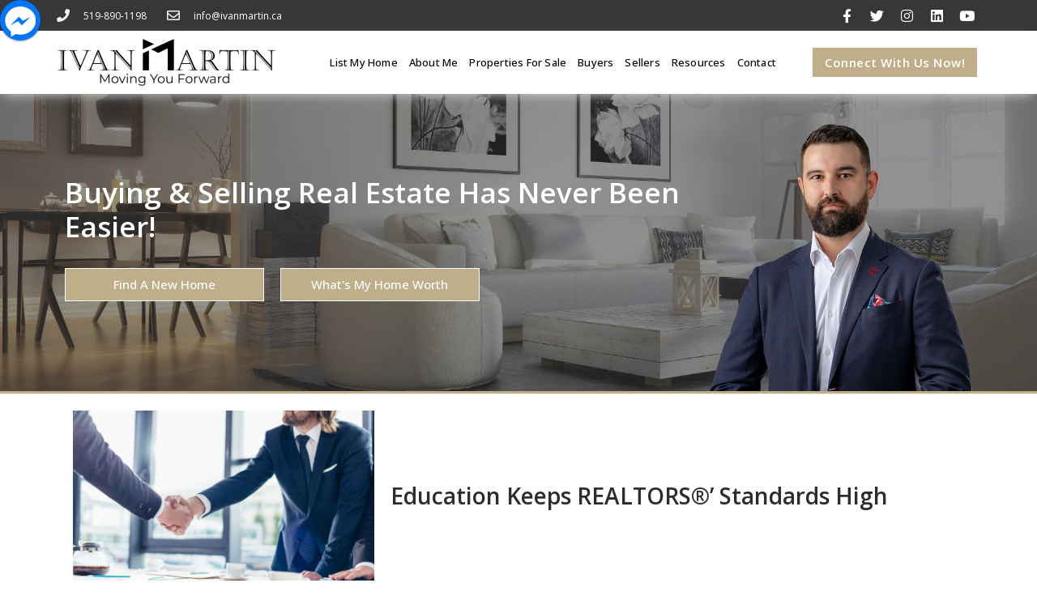

--- FILE ---
content_type: text/css
request_url: https://ivanmartinsales.com/wp-content/uploads/sites/297/elementor/css/post-14601.css?ver=1733083547
body_size: 355
content:
.elementor-kit-14601{--e-global-color-primary:#2D2D2D;--e-global-color-secondary:#626262;--e-global-color-text:#000000;--e-global-color-accent:#BEAE89;--e-global-color-479d73e0:#000;--e-global-color-4fa18c6d:#FFF;--e-global-color-9d12f02:#BEAE89;--e-global-color-8494dde:#373737;--e-global-color-d451446:#A41E22;--e-global-color-4232fc4:#1A449C;--e-global-color-c2926b2:#233F86;--e-global-color-de86e79:#21346B;--e-global-typography-primary-font-family:"Open Sans";--e-global-typography-secondary-font-family:"Open Sans";--e-global-typography-secondary-font-weight:400;--e-global-typography-text-font-family:"Open Sans";--e-global-typography-text-font-weight:400;--e-global-typography-accent-font-family:"Open Sans";--e-global-typography-accent-font-weight:500;}.elementor-kit-14601 e-page-transition{background-color:#FFBC7D;}.elementor-section.elementor-section-boxed > .elementor-container{max-width:1140px;}.e-con{--container-max-width:1140px;}.elementor-widget:not(:last-child){margin-block-end:20px;}.elementor-element{--widgets-spacing:20px 20px;}{}h1.entry-title{display:var(--page-title-display);}@media(max-width:1024px){.elementor-section.elementor-section-boxed > .elementor-container{max-width:1024px;}.e-con{--container-max-width:1024px;}}@media(max-width:767px){.elementor-section.elementor-section-boxed > .elementor-container{max-width:767px;}.e-con{--container-max-width:767px;}}

--- FILE ---
content_type: text/css
request_url: https://ivanmartinsales.com/wp-content/uploads/sites/297/elementor/css/post-44.css?ver=1733083547
body_size: 2299
content:
.elementor-44 .elementor-element.elementor-element-a39633b > .elementor-container > .elementor-column > .elementor-widget-wrap{align-content:center;align-items:center;}.elementor-44 .elementor-element.elementor-element-a39633b:not(.elementor-motion-effects-element-type-background), .elementor-44 .elementor-element.elementor-element-a39633b > .elementor-motion-effects-container > .elementor-motion-effects-layer{background-color:#373737;}.elementor-44 .elementor-element.elementor-element-a39633b{transition:background 0.3s, border 0.3s, border-radius 0.3s, box-shadow 0.3s;margin-top:0px;margin-bottom:0px;padding:2px 50px 2px 50px;}.elementor-44 .elementor-element.elementor-element-a39633b > .elementor-background-overlay{transition:background 0.3s, border-radius 0.3s, opacity 0.3s;}.elementor-widget-icon-list .elementor-icon-list-item:not(:last-child):after{border-color:var( --e-global-color-text );}.elementor-widget-icon-list .elementor-icon-list-icon i{color:var( --e-global-color-primary );}.elementor-widget-icon-list .elementor-icon-list-icon svg{fill:var( --e-global-color-primary );}.elementor-widget-icon-list .elementor-icon-list-item > .elementor-icon-list-text, .elementor-widget-icon-list .elementor-icon-list-item > a{font-family:var( --e-global-typography-text-font-family ), Sans-serif;font-weight:var( --e-global-typography-text-font-weight );}.elementor-widget-icon-list .elementor-icon-list-text{color:var( --e-global-color-secondary );}.elementor-44 .elementor-element.elementor-element-c1884e9 .elementor-icon-list-items:not(.elementor-inline-items) .elementor-icon-list-item:not(:last-child){padding-bottom:calc(25px/2);}.elementor-44 .elementor-element.elementor-element-c1884e9 .elementor-icon-list-items:not(.elementor-inline-items) .elementor-icon-list-item:not(:first-child){margin-top:calc(25px/2);}.elementor-44 .elementor-element.elementor-element-c1884e9 .elementor-icon-list-items.elementor-inline-items .elementor-icon-list-item{margin-right:calc(25px/2);margin-left:calc(25px/2);}.elementor-44 .elementor-element.elementor-element-c1884e9 .elementor-icon-list-items.elementor-inline-items{margin-right:calc(-25px/2);margin-left:calc(-25px/2);}body.rtl .elementor-44 .elementor-element.elementor-element-c1884e9 .elementor-icon-list-items.elementor-inline-items .elementor-icon-list-item:after{left:calc(-25px/2);}body:not(.rtl) .elementor-44 .elementor-element.elementor-element-c1884e9 .elementor-icon-list-items.elementor-inline-items .elementor-icon-list-item:after{right:calc(-25px/2);}.elementor-44 .elementor-element.elementor-element-c1884e9 .elementor-icon-list-icon i{color:rgba(255, 255, 255, 0.94);transition:color 0.3s;}.elementor-44 .elementor-element.elementor-element-c1884e9 .elementor-icon-list-icon svg{fill:rgba(255, 255, 255, 0.94);transition:fill 0.3s;}.elementor-44 .elementor-element.elementor-element-c1884e9{--e-icon-list-icon-size:16px;--icon-vertical-offset:0px;}.elementor-44 .elementor-element.elementor-element-c1884e9 .elementor-icon-list-icon{padding-right:8px;}.elementor-44 .elementor-element.elementor-element-c1884e9 .elementor-icon-list-item > .elementor-icon-list-text, .elementor-44 .elementor-element.elementor-element-c1884e9 .elementor-icon-list-item > a{font-size:12px;}.elementor-44 .elementor-element.elementor-element-c1884e9 .elementor-icon-list-text{color:#FFFFFF;transition:color 0.3s;}.elementor-44 .elementor-element.elementor-element-bdf2b0c{--grid-template-columns:repeat(0, auto);--icon-size:17px;--grid-column-gap:3px;--grid-row-gap:0px;}.elementor-44 .elementor-element.elementor-element-bdf2b0c .elementor-widget-container{text-align:right;}.elementor-44 .elementor-element.elementor-element-bdf2b0c .elementor-social-icon{background-color:rgba(0,0,0,0);--icon-padding:0.5em;}.elementor-44 .elementor-element.elementor-element-bdf2b0c .elementor-social-icon i{color:#ffffff;}.elementor-44 .elementor-element.elementor-element-bdf2b0c .elementor-social-icon svg{fill:#ffffff;}.elementor-44 .elementor-element.elementor-element-6d75ce9 > .elementor-container > .elementor-column > .elementor-widget-wrap{align-content:center;align-items:center;}.elementor-44 .elementor-element.elementor-element-6d75ce9:not(.elementor-motion-effects-element-type-background), .elementor-44 .elementor-element.elementor-element-6d75ce9 > .elementor-motion-effects-container > .elementor-motion-effects-layer{background-color:rgba(255,255,255,0.97);}.elementor-44 .elementor-element.elementor-element-6d75ce9{box-shadow:0px 6px 13px -5px #cccccc;transition:background 0.3s, border 0.3s, border-radius 0.3s, box-shadow 0.3s;margin-top:0px;margin-bottom:0px;padding:0px 50px 0px 50px;z-index:2;}.elementor-44 .elementor-element.elementor-element-6d75ce9 > .elementor-background-overlay{transition:background 0.3s, border-radius 0.3s, opacity 0.3s;}.elementor-widget-image .widget-image-caption{color:var( --e-global-color-text );font-family:var( --e-global-typography-text-font-family ), Sans-serif;font-weight:var( --e-global-typography-text-font-weight );}.elementor-44 .elementor-element.elementor-element-87dcdc0 > .elementor-widget-container{padding:10px 0px 10px 0px;}.elementor-44 .elementor-element.elementor-element-87dcdc0{text-align:left;}.elementor-44 .elementor-element.elementor-element-87dcdc0 img{max-width:95%;}.elementor-44 .elementor-element.elementor-element-87dcdc0:hover img{opacity:0.8;}.elementor-widget-nav-menu .elementor-nav-menu .elementor-item{font-family:var( --e-global-typography-primary-font-family ), Sans-serif;}.elementor-widget-nav-menu .elementor-nav-menu--main .elementor-item{color:var( --e-global-color-text );fill:var( --e-global-color-text );}.elementor-widget-nav-menu .elementor-nav-menu--main .elementor-item:hover,
					.elementor-widget-nav-menu .elementor-nav-menu--main .elementor-item.elementor-item-active,
					.elementor-widget-nav-menu .elementor-nav-menu--main .elementor-item.highlighted,
					.elementor-widget-nav-menu .elementor-nav-menu--main .elementor-item:focus{color:var( --e-global-color-accent );fill:var( --e-global-color-accent );}.elementor-widget-nav-menu .elementor-nav-menu--main:not(.e--pointer-framed) .elementor-item:before,
					.elementor-widget-nav-menu .elementor-nav-menu--main:not(.e--pointer-framed) .elementor-item:after{background-color:var( --e-global-color-accent );}.elementor-widget-nav-menu .e--pointer-framed .elementor-item:before,
					.elementor-widget-nav-menu .e--pointer-framed .elementor-item:after{border-color:var( --e-global-color-accent );}.elementor-widget-nav-menu{--e-nav-menu-divider-color:var( --e-global-color-text );}.elementor-widget-nav-menu .elementor-nav-menu--dropdown .elementor-item, .elementor-widget-nav-menu .elementor-nav-menu--dropdown  .elementor-sub-item{font-family:var( --e-global-typography-accent-font-family ), Sans-serif;font-weight:var( --e-global-typography-accent-font-weight );}.elementor-44 .elementor-element.elementor-element-773c198 > .elementor-widget-container{padding:0px 20px 0px 0px;}.elementor-44 .elementor-element.elementor-element-773c198 .elementor-menu-toggle{margin:0 auto;background-color:rgba(0,0,0,0);}.elementor-44 .elementor-element.elementor-element-773c198 .elementor-nav-menu .elementor-item{font-size:13px;font-weight:500;letter-spacing:0.2px;}.elementor-44 .elementor-element.elementor-element-773c198 .elementor-nav-menu--main .elementor-item{color:var( --e-global-color-text );fill:var( --e-global-color-text );padding-left:4px;padding-right:4px;padding-top:4px;padding-bottom:4px;}.elementor-44 .elementor-element.elementor-element-773c198 .elementor-nav-menu--main .elementor-item:hover,
					.elementor-44 .elementor-element.elementor-element-773c198 .elementor-nav-menu--main .elementor-item.elementor-item-active,
					.elementor-44 .elementor-element.elementor-element-773c198 .elementor-nav-menu--main .elementor-item.highlighted,
					.elementor-44 .elementor-element.elementor-element-773c198 .elementor-nav-menu--main .elementor-item:focus{color:var( --e-global-color-accent );fill:var( --e-global-color-accent );}.elementor-44 .elementor-element.elementor-element-773c198 .elementor-nav-menu--main:not(.e--pointer-framed) .elementor-item:before,
					.elementor-44 .elementor-element.elementor-element-773c198 .elementor-nav-menu--main:not(.e--pointer-framed) .elementor-item:after{background-color:var( --e-global-color-accent );}.elementor-44 .elementor-element.elementor-element-773c198 .e--pointer-framed .elementor-item:before,
					.elementor-44 .elementor-element.elementor-element-773c198 .e--pointer-framed .elementor-item:after{border-color:var( --e-global-color-accent );}.elementor-44 .elementor-element.elementor-element-773c198 .e--pointer-framed .elementor-item:before{border-width:1px;}.elementor-44 .elementor-element.elementor-element-773c198 .e--pointer-framed.e--animation-draw .elementor-item:before{border-width:0 0 1px 1px;}.elementor-44 .elementor-element.elementor-element-773c198 .e--pointer-framed.e--animation-draw .elementor-item:after{border-width:1px 1px 0 0;}.elementor-44 .elementor-element.elementor-element-773c198 .e--pointer-framed.e--animation-corners .elementor-item:before{border-width:1px 0 0 1px;}.elementor-44 .elementor-element.elementor-element-773c198 .e--pointer-framed.e--animation-corners .elementor-item:after{border-width:0 1px 1px 0;}.elementor-44 .elementor-element.elementor-element-773c198 .e--pointer-underline .elementor-item:after,
					 .elementor-44 .elementor-element.elementor-element-773c198 .e--pointer-overline .elementor-item:before,
					 .elementor-44 .elementor-element.elementor-element-773c198 .e--pointer-double-line .elementor-item:before,
					 .elementor-44 .elementor-element.elementor-element-773c198 .e--pointer-double-line .elementor-item:after{height:1px;}.elementor-44 .elementor-element.elementor-element-773c198{--e-nav-menu-horizontal-menu-item-margin:calc( 6px / 2 );}.elementor-44 .elementor-element.elementor-element-773c198 .elementor-nav-menu--main:not(.elementor-nav-menu--layout-horizontal) .elementor-nav-menu > li:not(:last-child){margin-bottom:6px;}.elementor-44 .elementor-element.elementor-element-773c198 .elementor-nav-menu--dropdown{background-color:rgba(255,255,255,0.98);}.elementor-44 .elementor-element.elementor-element-773c198 .elementor-nav-menu--dropdown a:hover,
					.elementor-44 .elementor-element.elementor-element-773c198 .elementor-nav-menu--dropdown a.elementor-item-active,
					.elementor-44 .elementor-element.elementor-element-773c198 .elementor-nav-menu--dropdown a.highlighted,
					.elementor-44 .elementor-element.elementor-element-773c198 .elementor-menu-toggle:hover{color:#ffffff;}.elementor-44 .elementor-element.elementor-element-773c198 .elementor-nav-menu--dropdown a:hover,
					.elementor-44 .elementor-element.elementor-element-773c198 .elementor-nav-menu--dropdown a.elementor-item-active,
					.elementor-44 .elementor-element.elementor-element-773c198 .elementor-nav-menu--dropdown a.highlighted{background-color:var( --e-global-color-accent );}.elementor-44 .elementor-element.elementor-element-773c198 .elementor-nav-menu--main .elementor-nav-menu--dropdown, .elementor-44 .elementor-element.elementor-element-773c198 .elementor-nav-menu__container.elementor-nav-menu--dropdown{box-shadow:0px 0px 10px 0px rgba(0, 0, 0, 0.15);}.elementor-44 .elementor-element.elementor-element-773c198 div.elementor-menu-toggle{color:var( --e-global-color-accent );}.elementor-44 .elementor-element.elementor-element-773c198 div.elementor-menu-toggle svg{fill:var( --e-global-color-accent );}.elementor-44 .elementor-element.elementor-element-773c198 div.elementor-menu-toggle:hover{color:var( --e-global-color-accent );}.elementor-44 .elementor-element.elementor-element-773c198 div.elementor-menu-toggle:hover svg{fill:var( --e-global-color-accent );}.elementor-44 .elementor-element.elementor-element-302714c > .elementor-element-populated{margin:0px 0px 0px 0px;--e-column-margin-right:0px;--e-column-margin-left:0px;padding:0px 0px 0px 0px;}.elementor-widget-button .elementor-button{background-color:var( --e-global-color-accent );font-family:var( --e-global-typography-accent-font-family ), Sans-serif;font-weight:var( --e-global-typography-accent-font-weight );}.elementor-44 .elementor-element.elementor-element-17e4ae7 .elementor-button{background-color:var( --e-global-color-accent );font-family:"Open Sans", Sans-serif;font-weight:600;line-height:1.1em;letter-spacing:0.5px;fill:#FFFFFF;color:#FFFFFF;border-radius:0px 0px 0px 0px;padding:10px 15px 10px 15px;}.elementor-44 .elementor-element.elementor-element-3644927:not(.elementor-motion-effects-element-type-background), .elementor-44 .elementor-element.elementor-element-3644927 > .elementor-motion-effects-container > .elementor-motion-effects-layer{background-image:url("https://ivanmartinsales.com/wp-content/uploads/sites/297/2018/10/Header-BG.jpg");background-position:center center;background-repeat:no-repeat;background-size:cover;}.elementor-44 .elementor-element.elementor-element-3644927 > .elementor-background-overlay{background-color:#373737;opacity:0.55;transition:background 0.3s, border-radius 0.3s, opacity 0.3s;}.elementor-44 .elementor-element.elementor-element-3644927{border-style:solid;border-width:0px 0px 3px 0px;border-color:var( --e-global-color-9d12f02 );transition:background 0.3s, border 0.3s, border-radius 0.3s, box-shadow 0.3s;}.elementor-bc-flex-widget .elementor-44 .elementor-element.elementor-element-c124ea7.elementor-column .elementor-widget-wrap{align-items:center;}.elementor-44 .elementor-element.elementor-element-c124ea7.elementor-column.elementor-element[data-element_type="column"] > .elementor-widget-wrap.elementor-element-populated{align-content:center;align-items:center;}.elementor-widget-heading .elementor-heading-title{color:var( --e-global-color-primary );font-family:var( --e-global-typography-primary-font-family ), Sans-serif;}.elementor-44 .elementor-element.elementor-element-c832968 > .elementor-widget-container{padding:0px 0px 0px 10px;}.elementor-44 .elementor-element.elementor-element-c832968 .elementor-heading-title{color:var( --e-global-color-4fa18c6d );font-size:35px;line-height:1.2em;}.elementor-44 .elementor-element.elementor-element-97ba991 .elementor-button{background-color:var( --e-global-color-accent );border-style:solid;border-width:1px 1px 1px 1px;border-radius:0px 0px 0px 0px;}.elementor-44 .elementor-element.elementor-element-e63dc4b .elementor-button{background-color:var( --e-global-color-accent );border-style:solid;border-width:1px 1px 1px 1px;border-radius:0px 0px 0px 0px;}.elementor-bc-flex-widget .elementor-44 .elementor-element.elementor-element-09e0582.elementor-column .elementor-widget-wrap{align-items:flex-end;}.elementor-44 .elementor-element.elementor-element-09e0582.elementor-column.elementor-element[data-element_type="column"] > .elementor-widget-wrap.elementor-element-populated{align-content:flex-end;align-items:flex-end;}.elementor-44 .elementor-element.elementor-element-3e6849c > .elementor-widget-container{padding:25px 0px 0px 0px;}.elementor-theme-builder-content-area{height:400px;}.elementor-location-header:before, .elementor-location-footer:before{content:"";display:table;clear:both;}@media(min-width:768px){.elementor-44 .elementor-element.elementor-element-c2d38e6{width:25%;}.elementor-44 .elementor-element.elementor-element-0305f37{width:55%;}.elementor-44 .elementor-element.elementor-element-302714c{width:19.664%;}.elementor-44 .elementor-element.elementor-element-c124ea7{width:70%;}.elementor-44 .elementor-element.elementor-element-09e0582{width:30%;}}@media(max-width:1024px){.elementor-44 .elementor-element.elementor-element-a39633b{padding:0px 10px 0px 10px;}.elementor-44 .elementor-element.elementor-element-3fee017 > .elementor-element-populated{padding:0px 0px 0px 20px;}.elementor-44 .elementor-element.elementor-element-c1884e9 > .elementor-widget-container{padding:10px 10px 10px 10px;}.elementor-44 .elementor-element.elementor-element-bdf2b0c .elementor-widget-container{text-align:center;}.elementor-44 .elementor-element.elementor-element-bdf2b0c > .elementor-widget-container{padding:10px 10px 10px 10px;}.elementor-44 .elementor-element.elementor-element-bdf2b0c .elementor-social-icon{--icon-padding:0.9em;}.elementor-44 .elementor-element.elementor-element-6d75ce9{padding:10px 30px 10px 30px;}.elementor-44 .elementor-element.elementor-element-87dcdc0{text-align:center;}.elementor-44 .elementor-element.elementor-element-87dcdc0 img{width:300px;}.elementor-44 .elementor-element.elementor-element-773c198 > .elementor-widget-container{margin:0px 0px 0px 0px;padding:10px 10px 10px 10px;}.elementor-44 .elementor-element.elementor-element-773c198 .elementor-nav-menu--main .elementor-item{padding-left:0px;padding-right:0px;padding-top:0px;padding-bottom:0px;}.elementor-44 .elementor-element.elementor-element-773c198{--e-nav-menu-horizontal-menu-item-margin:calc( 0px / 2 );--nav-menu-icon-size:30px;}.elementor-44 .elementor-element.elementor-element-773c198 .elementor-nav-menu--main:not(.elementor-nav-menu--layout-horizontal) .elementor-nav-menu > li:not(:last-child){margin-bottom:0px;}.elementor-44 .elementor-element.elementor-element-773c198 .elementor-nav-menu--main > .elementor-nav-menu > li > .elementor-nav-menu--dropdown, .elementor-44 .elementor-element.elementor-element-773c198 .elementor-nav-menu__container.elementor-nav-menu--dropdown{margin-top:30px !important;}.elementor-44 .elementor-element.elementor-element-c832968 .elementor-heading-title{font-size:24px;}}@media(max-width:767px){.elementor-44 .elementor-element.elementor-element-a39633b{padding:10px 20px 10px 20px;}.elementor-44 .elementor-element.elementor-element-c1884e9 > .elementor-widget-container{margin:5px 5px 5px 5px;}.elementor-44 .elementor-element.elementor-element-c1884e9 .elementor-icon-list-items:not(.elementor-inline-items) .elementor-icon-list-item:not(:last-child){padding-bottom:calc(25px/2);}.elementor-44 .elementor-element.elementor-element-c1884e9 .elementor-icon-list-items:not(.elementor-inline-items) .elementor-icon-list-item:not(:first-child){margin-top:calc(25px/2);}.elementor-44 .elementor-element.elementor-element-c1884e9 .elementor-icon-list-items.elementor-inline-items .elementor-icon-list-item{margin-right:calc(25px/2);margin-left:calc(25px/2);}.elementor-44 .elementor-element.elementor-element-c1884e9 .elementor-icon-list-items.elementor-inline-items{margin-right:calc(-25px/2);margin-left:calc(-25px/2);}body.rtl .elementor-44 .elementor-element.elementor-element-c1884e9 .elementor-icon-list-items.elementor-inline-items .elementor-icon-list-item:after{left:calc(-25px/2);}body:not(.rtl) .elementor-44 .elementor-element.elementor-element-c1884e9 .elementor-icon-list-items.elementor-inline-items .elementor-icon-list-item:after{right:calc(-25px/2);}.elementor-44 .elementor-element.elementor-element-c1884e9 .elementor-icon-list-item > .elementor-icon-list-text, .elementor-44 .elementor-element.elementor-element-c1884e9 .elementor-icon-list-item > a{line-height:1.9em;}.elementor-44 .elementor-element.elementor-element-42a9597 > .elementor-element-populated{margin:0px 0px 0px 0px;--e-column-margin-right:0px;--e-column-margin-left:0px;}.elementor-44 .elementor-element.elementor-element-bdf2b0c .elementor-widget-container{text-align:center;}.elementor-44 .elementor-element.elementor-element-bdf2b0c > .elementor-widget-container{margin:10px 0px 0px 15px;}.elementor-44 .elementor-element.elementor-element-6d75ce9{padding:0px 0px 0px 0px;}.elementor-44 .elementor-element.elementor-element-c2d38e6{width:100%;}.elementor-44 .elementor-element.elementor-element-87dcdc0 > .elementor-widget-container{margin:10px 0px 0px 0px;}.elementor-44 .elementor-element.elementor-element-87dcdc0{text-align:center;}.elementor-44 .elementor-element.elementor-element-87dcdc0 img{width:90%;}.elementor-44 .elementor-element.elementor-element-773c198 .elementor-nav-menu--main > .elementor-nav-menu > li > .elementor-nav-menu--dropdown, .elementor-44 .elementor-element.elementor-element-773c198 .elementor-nav-menu__container.elementor-nav-menu--dropdown{margin-top:44px !important;}.elementor-44 .elementor-element.elementor-element-17e4ae7 > .elementor-widget-container{margin:10px 0px 20px 0px;}.elementor-44 .elementor-element.elementor-element-c124ea7 > .elementor-element-populated{padding:18px 18px 18px 18px;}.elementor-44 .elementor-element.elementor-element-c832968{text-align:center;}}@media(max-width:1024px) and (min-width:768px){.elementor-44 .elementor-element.elementor-element-3fee017{width:100%;}.elementor-44 .elementor-element.elementor-element-42a9597{width:100%;}.elementor-44 .elementor-element.elementor-element-c2d38e6{width:100%;}.elementor-44 .elementor-element.elementor-element-0305f37{width:100%;}.elementor-44 .elementor-element.elementor-element-302714c{width:100%;}.elementor-44 .elementor-element.elementor-element-c894e25{width:40%;}.elementor-44 .elementor-element.elementor-element-ddd8979{width:40%;}.elementor-44 .elementor-element.elementor-element-aa77b04{width:20%;}}

--- FILE ---
content_type: text/css
request_url: https://ivanmartinsales.com/wp-content/uploads/sites/297/elementor/css/post-13844.css?ver=1733083547
body_size: 2646
content:
.elementor-widget-icon.elementor-view-stacked .elementor-icon{background-color:var( --e-global-color-primary );}.elementor-widget-icon.elementor-view-framed .elementor-icon, .elementor-widget-icon.elementor-view-default .elementor-icon{color:var( --e-global-color-primary );border-color:var( --e-global-color-primary );}.elementor-widget-icon.elementor-view-framed .elementor-icon, .elementor-widget-icon.elementor-view-default .elementor-icon svg{fill:var( --e-global-color-primary );}.elementor-13844 .elementor-element.elementor-element-a417c52 > .elementor-widget-container{padding:5px 0px 5px 5px;}.elementor-13844 .elementor-element.elementor-element-a417c52 .elementor-icon-wrapper{text-align:left;}.elementor-13844 .elementor-element.elementor-element-a417c52.elementor-view-stacked .elementor-icon{background-color:var( --e-global-color-accent );color:var( --e-global-color-4fa18c6d );}.elementor-13844 .elementor-element.elementor-element-a417c52.elementor-view-framed .elementor-icon, .elementor-13844 .elementor-element.elementor-element-a417c52.elementor-view-default .elementor-icon{color:var( --e-global-color-accent );border-color:var( --e-global-color-accent );}.elementor-13844 .elementor-element.elementor-element-a417c52.elementor-view-framed .elementor-icon, .elementor-13844 .elementor-element.elementor-element-a417c52.elementor-view-default .elementor-icon svg{fill:var( --e-global-color-accent );}.elementor-13844 .elementor-element.elementor-element-a417c52.elementor-view-framed .elementor-icon{background-color:var( --e-global-color-4fa18c6d );}.elementor-13844 .elementor-element.elementor-element-a417c52.elementor-view-stacked .elementor-icon svg{fill:var( --e-global-color-4fa18c6d );}.elementor-13844 .elementor-element.elementor-element-a417c52 .elementor-icon{font-size:16px;}.elementor-13844 .elementor-element.elementor-element-a417c52 .elementor-icon svg{height:16px;}.elementor-13844 .elementor-element.elementor-element-01c96ba:not(.elementor-motion-effects-element-type-background), .elementor-13844 .elementor-element.elementor-element-01c96ba > .elementor-motion-effects-container > .elementor-motion-effects-layer{background-image:url("https://ivanmartinsales.com/wp-content/uploads/sites/297/2018/10/Footer-BG.jpg");background-position:center center;background-repeat:no-repeat;background-size:cover;}.elementor-13844 .elementor-element.elementor-element-01c96ba > .elementor-background-overlay{background-color:#373737;opacity:0.6;transition:background 0.3s, border-radius 0.3s, opacity 0.3s;}.elementor-13844 .elementor-element.elementor-element-01c96ba{border-style:solid;border-width:5px 0px 0px 0px;border-color:var( --e-global-color-9d12f02 );transition:background 0.3s, border 0.3s, border-radius 0.3s, box-shadow 0.3s;padding:40px 0px 10px 0px;}.elementor-13844 .elementor-element.elementor-element-02a107c > .elementor-element-populated{padding:40px 40px 40px 40px;}.elementor-widget-image .widget-image-caption{color:var( --e-global-color-text );font-family:var( --e-global-typography-text-font-family ), Sans-serif;font-weight:var( --e-global-typography-text-font-weight );}.elementor-13844 .elementor-element.elementor-element-2caee01 > .elementor-widget-container{padding:10px 0px 10px 0px;}.elementor-13844 .elementor-element.elementor-element-2caee01{text-align:center;}.elementor-13844 .elementor-element.elementor-element-2caee01 img{width:450px;max-width:90%;}.elementor-widget-icon-list .elementor-icon-list-item:not(:last-child):after{border-color:var( --e-global-color-text );}.elementor-widget-icon-list .elementor-icon-list-icon i{color:var( --e-global-color-primary );}.elementor-widget-icon-list .elementor-icon-list-icon svg{fill:var( --e-global-color-primary );}.elementor-widget-icon-list .elementor-icon-list-item > .elementor-icon-list-text, .elementor-widget-icon-list .elementor-icon-list-item > a{font-family:var( --e-global-typography-text-font-family ), Sans-serif;font-weight:var( --e-global-typography-text-font-weight );}.elementor-widget-icon-list .elementor-icon-list-text{color:var( --e-global-color-secondary );}.elementor-13844 .elementor-element.elementor-element-310aa78 > .elementor-widget-container{margin:0px 0px -10px 0px;}.elementor-13844 .elementor-element.elementor-element-310aa78 .elementor-icon-list-items:not(.elementor-inline-items) .elementor-icon-list-item:not(:last-child){padding-bottom:calc(10px/2);}.elementor-13844 .elementor-element.elementor-element-310aa78 .elementor-icon-list-items:not(.elementor-inline-items) .elementor-icon-list-item:not(:first-child){margin-top:calc(10px/2);}.elementor-13844 .elementor-element.elementor-element-310aa78 .elementor-icon-list-items.elementor-inline-items .elementor-icon-list-item{margin-right:calc(10px/2);margin-left:calc(10px/2);}.elementor-13844 .elementor-element.elementor-element-310aa78 .elementor-icon-list-items.elementor-inline-items{margin-right:calc(-10px/2);margin-left:calc(-10px/2);}body.rtl .elementor-13844 .elementor-element.elementor-element-310aa78 .elementor-icon-list-items.elementor-inline-items .elementor-icon-list-item:after{left:calc(-10px/2);}body:not(.rtl) .elementor-13844 .elementor-element.elementor-element-310aa78 .elementor-icon-list-items.elementor-inline-items .elementor-icon-list-item:after{right:calc(-10px/2);}.elementor-13844 .elementor-element.elementor-element-310aa78 .elementor-icon-list-icon i{color:var( --e-global-color-9d12f02 );transition:color 0.3s;}.elementor-13844 .elementor-element.elementor-element-310aa78 .elementor-icon-list-icon svg{fill:var( --e-global-color-9d12f02 );transition:fill 0.3s;}.elementor-13844 .elementor-element.elementor-element-310aa78{--e-icon-list-icon-size:20px;--icon-vertical-offset:0px;}.elementor-13844 .elementor-element.elementor-element-310aa78 .elementor-icon-list-icon{padding-right:8px;}.elementor-13844 .elementor-element.elementor-element-310aa78 .elementor-icon-list-item > .elementor-icon-list-text, .elementor-13844 .elementor-element.elementor-element-310aa78 .elementor-icon-list-item > a{font-size:17px;}.elementor-13844 .elementor-element.elementor-element-310aa78 .elementor-icon-list-text{color:#FFFFFF;transition:color 0.3s;}.elementor-13844 .elementor-element.elementor-element-32d72bb{--grid-template-columns:repeat(0, auto);--icon-size:20px;--grid-column-gap:7px;--grid-row-gap:0px;}.elementor-13844 .elementor-element.elementor-element-32d72bb .elementor-widget-container{text-align:center;}.elementor-13844 .elementor-element.elementor-element-32d72bb .elementor-social-icon{background-color:var( --e-global-color-accent );--icon-padding:0.6em;}.elementor-13844 .elementor-element.elementor-element-32d72bb .elementor-social-icon i{color:var( --e-global-color-4fa18c6d );}.elementor-13844 .elementor-element.elementor-element-32d72bb .elementor-social-icon svg{fill:var( --e-global-color-4fa18c6d );}.elementor-13844 .elementor-element.elementor-element-b349845 > .elementor-element-populated{padding:40px 40px 40px 40px;}.elementor-widget-heading .elementor-heading-title{color:var( --e-global-color-primary );font-family:var( --e-global-typography-primary-font-family ), Sans-serif;}.elementor-13844 .elementor-element.elementor-element-1e5273e{text-align:center;}.elementor-13844 .elementor-element.elementor-element-1e5273e .elementor-heading-title{color:var( --e-global-color-4fa18c6d );font-size:26px;}.elementor-widget-form .elementor-field-group > label, .elementor-widget-form .elementor-field-subgroup label{color:var( --e-global-color-text );}.elementor-widget-form .elementor-field-group > label{font-family:var( --e-global-typography-text-font-family ), Sans-serif;font-weight:var( --e-global-typography-text-font-weight );}.elementor-widget-form .elementor-field-type-html{color:var( --e-global-color-text );font-family:var( --e-global-typography-text-font-family ), Sans-serif;font-weight:var( --e-global-typography-text-font-weight );}.elementor-widget-form .elementor-field-group .elementor-field{color:var( --e-global-color-text );}.elementor-widget-form .elementor-field-group .elementor-field, .elementor-widget-form .elementor-field-subgroup label{font-family:var( --e-global-typography-text-font-family ), Sans-serif;font-weight:var( --e-global-typography-text-font-weight );}.elementor-widget-form .elementor-button{font-family:var( --e-global-typography-accent-font-family ), Sans-serif;font-weight:var( --e-global-typography-accent-font-weight );}.elementor-widget-form .e-form__buttons__wrapper__button-next{background-color:var( --e-global-color-accent );}.elementor-widget-form .elementor-button[type="submit"]{background-color:var( --e-global-color-accent );}.elementor-widget-form .e-form__buttons__wrapper__button-previous{background-color:var( --e-global-color-accent );}.elementor-widget-form .elementor-message{font-family:var( --e-global-typography-text-font-family ), Sans-serif;font-weight:var( --e-global-typography-text-font-weight );}.elementor-widget-form .e-form__indicators__indicator, .elementor-widget-form .e-form__indicators__indicator__label{font-family:var( --e-global-typography-accent-font-family ), Sans-serif;font-weight:var( --e-global-typography-accent-font-weight );}.elementor-widget-form{--e-form-steps-indicator-inactive-primary-color:var( --e-global-color-text );--e-form-steps-indicator-active-primary-color:var( --e-global-color-accent );--e-form-steps-indicator-completed-primary-color:var( --e-global-color-accent );--e-form-steps-indicator-progress-color:var( --e-global-color-accent );--e-form-steps-indicator-progress-background-color:var( --e-global-color-text );--e-form-steps-indicator-progress-meter-color:var( --e-global-color-text );}.elementor-widget-form .e-form__indicators__indicator__progress__meter{font-family:var( --e-global-typography-accent-font-family ), Sans-serif;font-weight:var( --e-global-typography-accent-font-weight );}.elementor-13844 .elementor-element.elementor-element-ff610e2 .elementor-field-group{padding-right:calc( 15px/2 );padding-left:calc( 15px/2 );margin-bottom:15px;}.elementor-13844 .elementor-element.elementor-element-ff610e2 .elementor-form-fields-wrapper{margin-left:calc( -15px/2 );margin-right:calc( -15px/2 );margin-bottom:-15px;}.elementor-13844 .elementor-element.elementor-element-ff610e2 .elementor-field-group.recaptcha_v3-bottomleft, .elementor-13844 .elementor-element.elementor-element-ff610e2 .elementor-field-group.recaptcha_v3-bottomright{margin-bottom:0;}body.rtl .elementor-13844 .elementor-element.elementor-element-ff610e2 .elementor-labels-inline .elementor-field-group > label{padding-left:0px;}body:not(.rtl) .elementor-13844 .elementor-element.elementor-element-ff610e2 .elementor-labels-inline .elementor-field-group > label{padding-right:0px;}body .elementor-13844 .elementor-element.elementor-element-ff610e2 .elementor-labels-above .elementor-field-group > label{padding-bottom:0px;}.elementor-13844 .elementor-element.elementor-element-ff610e2 .elementor-field-group > label, .elementor-13844 .elementor-element.elementor-element-ff610e2 .elementor-field-subgroup label{color:#ffffff;}.elementor-13844 .elementor-element.elementor-element-ff610e2 .elementor-field-type-html{padding-bottom:0px;}.elementor-13844 .elementor-element.elementor-element-ff610e2 .elementor-field-group .elementor-field{color:#121212;}.elementor-13844 .elementor-element.elementor-element-ff610e2 .elementor-field-group .elementor-field, .elementor-13844 .elementor-element.elementor-element-ff610e2 .elementor-field-subgroup label{font-size:15px;font-weight:bold;}.elementor-13844 .elementor-element.elementor-element-ff610e2 .elementor-field-group:not(.elementor-field-type-upload) .elementor-field:not(.elementor-select-wrapper){background-color:rgba(255,255,255,0.95);border-color:#003c50;border-width:0px 0px 1px 0px;border-radius:0px 0px 0px 0px;}.elementor-13844 .elementor-element.elementor-element-ff610e2 .elementor-field-group .elementor-select-wrapper select{background-color:rgba(255,255,255,0.95);border-color:#003c50;border-width:0px 0px 1px 0px;border-radius:0px 0px 0px 0px;}.elementor-13844 .elementor-element.elementor-element-ff610e2 .elementor-field-group .elementor-select-wrapper::before{color:#003c50;}.elementor-13844 .elementor-element.elementor-element-ff610e2 .elementor-button{font-size:13px;font-weight:600;border-radius:0px 0px 0px 0px;padding:5px 35px 3px 35px;}.elementor-13844 .elementor-element.elementor-element-ff610e2 .e-form__buttons__wrapper__button-next{background-color:var( --e-global-color-accent );color:#ffffff;}.elementor-13844 .elementor-element.elementor-element-ff610e2 .elementor-button[type="submit"]{background-color:var( --e-global-color-accent );color:#ffffff;}.elementor-13844 .elementor-element.elementor-element-ff610e2 .elementor-button[type="submit"] svg *{fill:#ffffff;}.elementor-13844 .elementor-element.elementor-element-ff610e2 .e-form__buttons__wrapper__button-previous{background-color:var( --e-global-color-accent );color:#ffffff;}.elementor-13844 .elementor-element.elementor-element-ff610e2{--e-form-steps-indicators-spacing:20px;--e-form-steps-indicator-padding:30px;--e-form-steps-indicator-inactive-secondary-color:#ffffff;--e-form-steps-indicator-active-secondary-color:#ffffff;--e-form-steps-indicator-completed-secondary-color:#ffffff;--e-form-steps-divider-width:1px;--e-form-steps-divider-gap:10px;}.elementor-13844 .elementor-element.elementor-element-31a1f9f > .elementor-container > .elementor-column > .elementor-widget-wrap{align-content:center;align-items:center;}.elementor-13844 .elementor-element.elementor-element-31a1f9f:not(.elementor-motion-effects-element-type-background), .elementor-13844 .elementor-element.elementor-element-31a1f9f > .elementor-motion-effects-container > .elementor-motion-effects-layer{background-color:#ffffff;}.elementor-13844 .elementor-element.elementor-element-31a1f9f{border-style:solid;border-width:0px 0px 0px 0px;border-color:#000000;box-shadow:0px 0px 10px 0px rgba(73,73,73,0.34);transition:background 0.3s, border 0.3s, border-radius 0.3s, box-shadow 0.3s;padding:10px 0px 10px 0px;}.elementor-13844 .elementor-element.elementor-element-31a1f9f, .elementor-13844 .elementor-element.elementor-element-31a1f9f > .elementor-background-overlay{border-radius:0px 0px 0px 0px;}.elementor-13844 .elementor-element.elementor-element-31a1f9f > .elementor-background-overlay{transition:background 0.3s, border-radius 0.3s, opacity 0.3s;}.elementor-13844 .elementor-element.elementor-element-98f4ca5{text-align:left;}.elementor-widget-nav-menu .elementor-nav-menu .elementor-item{font-family:var( --e-global-typography-primary-font-family ), Sans-serif;}.elementor-widget-nav-menu .elementor-nav-menu--main .elementor-item{color:var( --e-global-color-text );fill:var( --e-global-color-text );}.elementor-widget-nav-menu .elementor-nav-menu--main .elementor-item:hover,
					.elementor-widget-nav-menu .elementor-nav-menu--main .elementor-item.elementor-item-active,
					.elementor-widget-nav-menu .elementor-nav-menu--main .elementor-item.highlighted,
					.elementor-widget-nav-menu .elementor-nav-menu--main .elementor-item:focus{color:var( --e-global-color-accent );fill:var( --e-global-color-accent );}.elementor-widget-nav-menu .elementor-nav-menu--main:not(.e--pointer-framed) .elementor-item:before,
					.elementor-widget-nav-menu .elementor-nav-menu--main:not(.e--pointer-framed) .elementor-item:after{background-color:var( --e-global-color-accent );}.elementor-widget-nav-menu .e--pointer-framed .elementor-item:before,
					.elementor-widget-nav-menu .e--pointer-framed .elementor-item:after{border-color:var( --e-global-color-accent );}.elementor-widget-nav-menu{--e-nav-menu-divider-color:var( --e-global-color-text );}.elementor-widget-nav-menu .elementor-nav-menu--dropdown .elementor-item, .elementor-widget-nav-menu .elementor-nav-menu--dropdown  .elementor-sub-item{font-family:var( --e-global-typography-accent-font-family ), Sans-serif;font-weight:var( --e-global-typography-accent-font-weight );}.elementor-13844 .elementor-element.elementor-element-8a7a5eb > .elementor-widget-container{padding:0px 20px 0px 0px;}.elementor-13844 .elementor-element.elementor-element-8a7a5eb .elementor-menu-toggle{margin:0 auto;background-color:rgba(0,0,0,0);}.elementor-13844 .elementor-element.elementor-element-8a7a5eb .elementor-nav-menu .elementor-item{font-size:13px;font-weight:500;letter-spacing:0.2px;}.elementor-13844 .elementor-element.elementor-element-8a7a5eb .elementor-nav-menu--main .elementor-item{color:var( --e-global-color-text );fill:var( --e-global-color-text );padding-left:4px;padding-right:4px;padding-top:4px;padding-bottom:4px;}.elementor-13844 .elementor-element.elementor-element-8a7a5eb .elementor-nav-menu--main .elementor-item:hover,
					.elementor-13844 .elementor-element.elementor-element-8a7a5eb .elementor-nav-menu--main .elementor-item.elementor-item-active,
					.elementor-13844 .elementor-element.elementor-element-8a7a5eb .elementor-nav-menu--main .elementor-item.highlighted,
					.elementor-13844 .elementor-element.elementor-element-8a7a5eb .elementor-nav-menu--main .elementor-item:focus{color:var( --e-global-color-accent );fill:var( --e-global-color-accent );}.elementor-13844 .elementor-element.elementor-element-8a7a5eb .elementor-nav-menu--main:not(.e--pointer-framed) .elementor-item:before,
					.elementor-13844 .elementor-element.elementor-element-8a7a5eb .elementor-nav-menu--main:not(.e--pointer-framed) .elementor-item:after{background-color:var( --e-global-color-accent );}.elementor-13844 .elementor-element.elementor-element-8a7a5eb .e--pointer-framed .elementor-item:before,
					.elementor-13844 .elementor-element.elementor-element-8a7a5eb .e--pointer-framed .elementor-item:after{border-color:var( --e-global-color-accent );}.elementor-13844 .elementor-element.elementor-element-8a7a5eb .e--pointer-framed .elementor-item:before{border-width:1px;}.elementor-13844 .elementor-element.elementor-element-8a7a5eb .e--pointer-framed.e--animation-draw .elementor-item:before{border-width:0 0 1px 1px;}.elementor-13844 .elementor-element.elementor-element-8a7a5eb .e--pointer-framed.e--animation-draw .elementor-item:after{border-width:1px 1px 0 0;}.elementor-13844 .elementor-element.elementor-element-8a7a5eb .e--pointer-framed.e--animation-corners .elementor-item:before{border-width:1px 0 0 1px;}.elementor-13844 .elementor-element.elementor-element-8a7a5eb .e--pointer-framed.e--animation-corners .elementor-item:after{border-width:0 1px 1px 0;}.elementor-13844 .elementor-element.elementor-element-8a7a5eb .e--pointer-underline .elementor-item:after,
					 .elementor-13844 .elementor-element.elementor-element-8a7a5eb .e--pointer-overline .elementor-item:before,
					 .elementor-13844 .elementor-element.elementor-element-8a7a5eb .e--pointer-double-line .elementor-item:before,
					 .elementor-13844 .elementor-element.elementor-element-8a7a5eb .e--pointer-double-line .elementor-item:after{height:1px;}.elementor-13844 .elementor-element.elementor-element-8a7a5eb{--e-nav-menu-horizontal-menu-item-margin:calc( 6px / 2 );}.elementor-13844 .elementor-element.elementor-element-8a7a5eb .elementor-nav-menu--main:not(.elementor-nav-menu--layout-horizontal) .elementor-nav-menu > li:not(:last-child){margin-bottom:6px;}.elementor-13844 .elementor-element.elementor-element-8a7a5eb .elementor-nav-menu--dropdown{background-color:rgba(255,255,255,0.98);}.elementor-13844 .elementor-element.elementor-element-8a7a5eb .elementor-nav-menu--dropdown a:hover,
					.elementor-13844 .elementor-element.elementor-element-8a7a5eb .elementor-nav-menu--dropdown a.elementor-item-active,
					.elementor-13844 .elementor-element.elementor-element-8a7a5eb .elementor-nav-menu--dropdown a.highlighted,
					.elementor-13844 .elementor-element.elementor-element-8a7a5eb .elementor-menu-toggle:hover{color:#ffffff;}.elementor-13844 .elementor-element.elementor-element-8a7a5eb .elementor-nav-menu--dropdown a:hover,
					.elementor-13844 .elementor-element.elementor-element-8a7a5eb .elementor-nav-menu--dropdown a.elementor-item-active,
					.elementor-13844 .elementor-element.elementor-element-8a7a5eb .elementor-nav-menu--dropdown a.highlighted{background-color:var( --e-global-color-accent );}.elementor-13844 .elementor-element.elementor-element-8a7a5eb .elementor-nav-menu--main .elementor-nav-menu--dropdown, .elementor-13844 .elementor-element.elementor-element-8a7a5eb .elementor-nav-menu__container.elementor-nav-menu--dropdown{box-shadow:0px 0px 10px 0px rgba(0, 0, 0, 0.15);}.elementor-13844 .elementor-element.elementor-element-8a7a5eb div.elementor-menu-toggle{color:var( --e-global-color-accent );}.elementor-13844 .elementor-element.elementor-element-8a7a5eb div.elementor-menu-toggle svg{fill:var( --e-global-color-accent );}.elementor-13844 .elementor-element.elementor-element-8a7a5eb div.elementor-menu-toggle:hover{color:var( --e-global-color-accent );}.elementor-13844 .elementor-element.elementor-element-8a7a5eb div.elementor-menu-toggle:hover svg{fill:var( --e-global-color-accent );}.elementor-widget-text-editor{color:var( --e-global-color-text );font-family:var( --e-global-typography-text-font-family ), Sans-serif;font-weight:var( --e-global-typography-text-font-weight );}.elementor-widget-text-editor.elementor-drop-cap-view-stacked .elementor-drop-cap{background-color:var( --e-global-color-primary );}.elementor-widget-text-editor.elementor-drop-cap-view-framed .elementor-drop-cap, .elementor-widget-text-editor.elementor-drop-cap-view-default .elementor-drop-cap{color:var( --e-global-color-primary );border-color:var( --e-global-color-primary );}.elementor-13844 .elementor-element.elementor-element-f88340d > .elementor-widget-container{margin:0px 0px 0px 0px;}.elementor-13844 .elementor-element.elementor-element-f88340d{text-align:right;font-size:13px;font-weight:300;line-height:1.5em;}.elementor-13844 .elementor-element.elementor-element-7694d87f:not(.elementor-motion-effects-element-type-background), .elementor-13844 .elementor-element.elementor-element-7694d87f > .elementor-motion-effects-container > .elementor-motion-effects-layer{background-color:var( --e-global-color-accent );}.elementor-13844 .elementor-element.elementor-element-7694d87f{transition:background 0.3s, border 0.3s, border-radius 0.3s, box-shadow 0.3s;}.elementor-13844 .elementor-element.elementor-element-7694d87f > .elementor-background-overlay{transition:background 0.3s, border-radius 0.3s, opacity 0.3s;}.elementor-13844 .elementor-element.elementor-element-6cdecaeb{text-align:center;}.elementor-13844 .elementor-element.elementor-element-6cdecaeb .elementor-heading-title{color:#FFFFFFC2;font-size:13px;font-weight:300;line-height:1.5em;}.elementor-theme-builder-content-area{height:400px;}.elementor-location-header:before, .elementor-location-footer:before{content:"";display:table;clear:both;}@media(max-width:1024px){.elementor-13844 .elementor-element.elementor-element-32d72bb > .elementor-widget-container{padding:0px 20px 0px 0px;}.elementor-13844 .elementor-element.elementor-element-32d72bb .elementor-social-icon{--icon-padding:0.9em;}.elementor-13844 .elementor-element.elementor-element-8a7a5eb > .elementor-widget-container{margin:0px 0px 0px 0px;padding:10px 10px 10px 10px;}.elementor-13844 .elementor-element.elementor-element-8a7a5eb .elementor-nav-menu--main .elementor-item{padding-left:0px;padding-right:0px;padding-top:0px;padding-bottom:0px;}.elementor-13844 .elementor-element.elementor-element-8a7a5eb{--e-nav-menu-horizontal-menu-item-margin:calc( 0px / 2 );--nav-menu-icon-size:30px;}.elementor-13844 .elementor-element.elementor-element-8a7a5eb .elementor-nav-menu--main:not(.elementor-nav-menu--layout-horizontal) .elementor-nav-menu > li:not(:last-child){margin-bottom:0px;}.elementor-13844 .elementor-element.elementor-element-8a7a5eb .elementor-nav-menu--main > .elementor-nav-menu > li > .elementor-nav-menu--dropdown, .elementor-13844 .elementor-element.elementor-element-8a7a5eb .elementor-nav-menu__container.elementor-nav-menu--dropdown{margin-top:30px !important;}.elementor-13844 .elementor-element.elementor-element-f88340d{text-align:center;}}@media(max-width:767px){.elementor-13844 .elementor-element.elementor-element-01c96ba:not(.elementor-motion-effects-element-type-background), .elementor-13844 .elementor-element.elementor-element-01c96ba > .elementor-motion-effects-container > .elementor-motion-effects-layer{background-repeat:no-repeat;background-size:cover;}.elementor-13844 .elementor-element.elementor-element-2caee01{text-align:center;}.elementor-13844 .elementor-element.elementor-element-310aa78 .elementor-icon-list-item > .elementor-icon-list-text, .elementor-13844 .elementor-element.elementor-element-310aa78 .elementor-icon-list-item > a{line-height:1.9em;}.elementor-13844 .elementor-element.elementor-element-32d72bb .elementor-widget-container{text-align:center;}.elementor-13844 .elementor-element.elementor-element-32d72bb{--icon-size:15px;--grid-column-gap:5px;}.elementor-13844 .elementor-element.elementor-element-32d72bb .elementor-social-icon{--icon-padding:0.5em;}.elementor-13844 .elementor-element.elementor-element-1e5273e{text-align:center;}.elementor-13844 .elementor-element.elementor-element-98f4ca5{text-align:center;}.elementor-13844 .elementor-element.elementor-element-8a7a5eb .elementor-nav-menu--main > .elementor-nav-menu > li > .elementor-nav-menu--dropdown, .elementor-13844 .elementor-element.elementor-element-8a7a5eb .elementor-nav-menu__container.elementor-nav-menu--dropdown{margin-top:44px !important;}.elementor-13844 .elementor-element.elementor-element-f88340d{text-align:center;}}